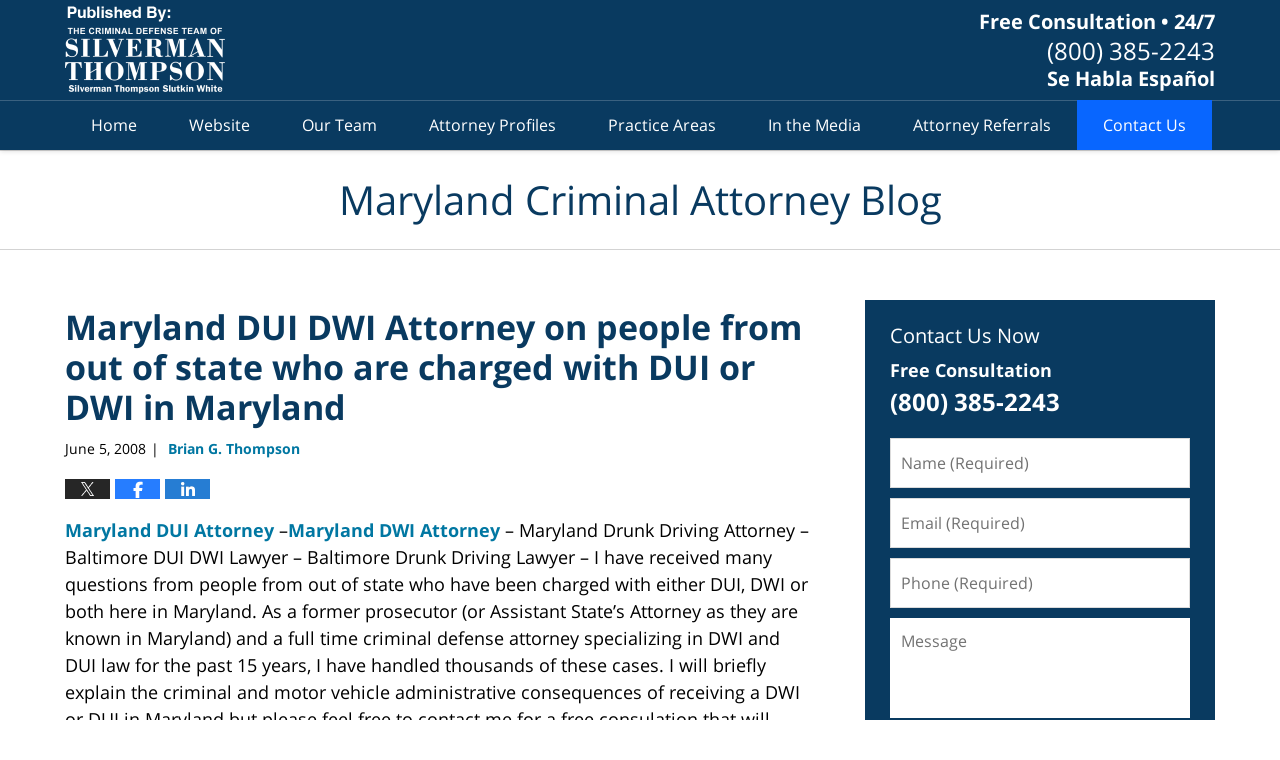

--- FILE ---
content_type: text/html; charset=UTF-8
request_url: https://www.marylandcriminalattorneyblog.com/maryland_dui_dwi_attorney_on_p/
body_size: 13664
content:
<!DOCTYPE html>
<html class="no-js displaymode-full" itemscope itemtype="http://schema.org/Blog" lang="en-US">
	<head prefix="og: http://ogp.me/ns# article: http://ogp.me/ns/article#" >
		<meta http-equiv="Content-Type" content="text/html; charset=utf-8" />
		<title>Maryland DUI DWI Attorney on people from out of state who are charged with DUI or DWI in Maryland &#8212; Maryland Criminal Attorney Blog &#8212; June 5, 2008</title>
		<meta name="viewport" content="width=device-width, initial-scale=1.0" />

		<link rel="stylesheet" type="text/css" media="all" href="/jresources/v/20251001041712/css/main.css" />


		<script type="text/javascript">
			document.documentElement.className = document.documentElement.className.replace(/\bno-js\b/,"js");
		</script>

		<meta name="referrer" content="origin" />
		<meta name="referrer" content="unsafe-url" />

		<meta name='robots' content='index, follow, max-image-preview:large, max-snippet:-1, max-video-preview:-1' />
	<style>img:is([sizes="auto" i], [sizes^="auto," i]) { contain-intrinsic-size: 3000px 1500px }</style>
	
	<!-- This site is optimized with the Yoast SEO plugin v25.5 - https://yoast.com/wordpress/plugins/seo/ -->
	<meta name="description" content="Maryland DUI Attorney -Maryland DWI Attorney - Maryland Drunk Driving Attorney - Baltimore DUI DWI Lawyer - Baltimore Drunk Driving Lawyer - I have &#8212; June 5, 2008" />
	<link rel="canonical" href="https://www.marylandcriminalattorneyblog.com/maryland_dui_dwi_attorney_on_p/" />
	<meta name="twitter:card" content="summary_large_image" />
	<meta name="twitter:title" content="Maryland DUI DWI Attorney on people from out of state who are charged with DUI or DWI in Maryland &#8212; Maryland Criminal Attorney Blog &#8212; June 5, 2008" />
	<meta name="twitter:description" content="Maryland DUI Attorney -Maryland DWI Attorney - Maryland Drunk Driving Attorney - Baltimore DUI DWI Lawyer - Baltimore Drunk Driving Lawyer - I have &#8212; June 5, 2008" />
	<meta name="twitter:label1" content="Written by" />
	<meta name="twitter:data1" content="Brian G. Thompson" />
	<meta name="twitter:label2" content="Est. reading time" />
	<meta name="twitter:data2" content="3 minutes" />
	<!-- / Yoast SEO plugin. -->


<link rel="alternate" type="application/rss+xml" title="Maryland Criminal Attorney Blog &raquo; Feed" href="https://www.marylandcriminalattorneyblog.com/feed/" />
<link rel="alternate" type="application/rss+xml" title="Maryland Criminal Attorney Blog &raquo; Comments Feed" href="https://www.marylandcriminalattorneyblog.com/comments/feed/" />
<script type="text/javascript">
/* <![CDATA[ */
window._wpemojiSettings = {"baseUrl":"https:\/\/s.w.org\/images\/core\/emoji\/16.0.1\/72x72\/","ext":".png","svgUrl":"https:\/\/s.w.org\/images\/core\/emoji\/16.0.1\/svg\/","svgExt":".svg","source":{"concatemoji":"https:\/\/www.marylandcriminalattorneyblog.com\/wp-includes\/js\/wp-emoji-release.min.js?ver=ef08febdc3dce7220473ad292b6eccdf"}};
/*! This file is auto-generated */
!function(s,n){var o,i,e;function c(e){try{var t={supportTests:e,timestamp:(new Date).valueOf()};sessionStorage.setItem(o,JSON.stringify(t))}catch(e){}}function p(e,t,n){e.clearRect(0,0,e.canvas.width,e.canvas.height),e.fillText(t,0,0);var t=new Uint32Array(e.getImageData(0,0,e.canvas.width,e.canvas.height).data),a=(e.clearRect(0,0,e.canvas.width,e.canvas.height),e.fillText(n,0,0),new Uint32Array(e.getImageData(0,0,e.canvas.width,e.canvas.height).data));return t.every(function(e,t){return e===a[t]})}function u(e,t){e.clearRect(0,0,e.canvas.width,e.canvas.height),e.fillText(t,0,0);for(var n=e.getImageData(16,16,1,1),a=0;a<n.data.length;a++)if(0!==n.data[a])return!1;return!0}function f(e,t,n,a){switch(t){case"flag":return n(e,"\ud83c\udff3\ufe0f\u200d\u26a7\ufe0f","\ud83c\udff3\ufe0f\u200b\u26a7\ufe0f")?!1:!n(e,"\ud83c\udde8\ud83c\uddf6","\ud83c\udde8\u200b\ud83c\uddf6")&&!n(e,"\ud83c\udff4\udb40\udc67\udb40\udc62\udb40\udc65\udb40\udc6e\udb40\udc67\udb40\udc7f","\ud83c\udff4\u200b\udb40\udc67\u200b\udb40\udc62\u200b\udb40\udc65\u200b\udb40\udc6e\u200b\udb40\udc67\u200b\udb40\udc7f");case"emoji":return!a(e,"\ud83e\udedf")}return!1}function g(e,t,n,a){var r="undefined"!=typeof WorkerGlobalScope&&self instanceof WorkerGlobalScope?new OffscreenCanvas(300,150):s.createElement("canvas"),o=r.getContext("2d",{willReadFrequently:!0}),i=(o.textBaseline="top",o.font="600 32px Arial",{});return e.forEach(function(e){i[e]=t(o,e,n,a)}),i}function t(e){var t=s.createElement("script");t.src=e,t.defer=!0,s.head.appendChild(t)}"undefined"!=typeof Promise&&(o="wpEmojiSettingsSupports",i=["flag","emoji"],n.supports={everything:!0,everythingExceptFlag:!0},e=new Promise(function(e){s.addEventListener("DOMContentLoaded",e,{once:!0})}),new Promise(function(t){var n=function(){try{var e=JSON.parse(sessionStorage.getItem(o));if("object"==typeof e&&"number"==typeof e.timestamp&&(new Date).valueOf()<e.timestamp+604800&&"object"==typeof e.supportTests)return e.supportTests}catch(e){}return null}();if(!n){if("undefined"!=typeof Worker&&"undefined"!=typeof OffscreenCanvas&&"undefined"!=typeof URL&&URL.createObjectURL&&"undefined"!=typeof Blob)try{var e="postMessage("+g.toString()+"("+[JSON.stringify(i),f.toString(),p.toString(),u.toString()].join(",")+"));",a=new Blob([e],{type:"text/javascript"}),r=new Worker(URL.createObjectURL(a),{name:"wpTestEmojiSupports"});return void(r.onmessage=function(e){c(n=e.data),r.terminate(),t(n)})}catch(e){}c(n=g(i,f,p,u))}t(n)}).then(function(e){for(var t in e)n.supports[t]=e[t],n.supports.everything=n.supports.everything&&n.supports[t],"flag"!==t&&(n.supports.everythingExceptFlag=n.supports.everythingExceptFlag&&n.supports[t]);n.supports.everythingExceptFlag=n.supports.everythingExceptFlag&&!n.supports.flag,n.DOMReady=!1,n.readyCallback=function(){n.DOMReady=!0}}).then(function(){return e}).then(function(){var e;n.supports.everything||(n.readyCallback(),(e=n.source||{}).concatemoji?t(e.concatemoji):e.wpemoji&&e.twemoji&&(t(e.twemoji),t(e.wpemoji)))}))}((window,document),window._wpemojiSettings);
/* ]]> */
</script>
<style id='wp-emoji-styles-inline-css' type='text/css'>

	img.wp-smiley, img.emoji {
		display: inline !important;
		border: none !important;
		box-shadow: none !important;
		height: 1em !important;
		width: 1em !important;
		margin: 0 0.07em !important;
		vertical-align: -0.1em !important;
		background: none !important;
		padding: 0 !important;
	}
</style>
<link rel='stylesheet' id='wp-block-library-css' href='https://www.marylandcriminalattorneyblog.com/wp-includes/css/dist/block-library/style.min.css?ver=ef08febdc3dce7220473ad292b6eccdf' type='text/css' media='all' />
<style id='classic-theme-styles-inline-css' type='text/css'>
/*! This file is auto-generated */
.wp-block-button__link{color:#fff;background-color:#32373c;border-radius:9999px;box-shadow:none;text-decoration:none;padding:calc(.667em + 2px) calc(1.333em + 2px);font-size:1.125em}.wp-block-file__button{background:#32373c;color:#fff;text-decoration:none}
</style>
<style id='co-authors-plus-coauthors-style-inline-css' type='text/css'>
.wp-block-co-authors-plus-coauthors.is-layout-flow [class*=wp-block-co-authors-plus]{display:inline}

</style>
<style id='co-authors-plus-avatar-style-inline-css' type='text/css'>
.wp-block-co-authors-plus-avatar :where(img){height:auto;max-width:100%;vertical-align:bottom}.wp-block-co-authors-plus-coauthors.is-layout-flow .wp-block-co-authors-plus-avatar :where(img){vertical-align:middle}.wp-block-co-authors-plus-avatar:is(.alignleft,.alignright){display:table}.wp-block-co-authors-plus-avatar.aligncenter{display:table;margin-inline:auto}

</style>
<style id='co-authors-plus-image-style-inline-css' type='text/css'>
.wp-block-co-authors-plus-image{margin-bottom:0}.wp-block-co-authors-plus-image :where(img){height:auto;max-width:100%;vertical-align:bottom}.wp-block-co-authors-plus-coauthors.is-layout-flow .wp-block-co-authors-plus-image :where(img){vertical-align:middle}.wp-block-co-authors-plus-image:is(.alignfull,.alignwide) :where(img){width:100%}.wp-block-co-authors-plus-image:is(.alignleft,.alignright){display:table}.wp-block-co-authors-plus-image.aligncenter{display:table;margin-inline:auto}

</style>
<style id='global-styles-inline-css' type='text/css'>
:root{--wp--preset--aspect-ratio--square: 1;--wp--preset--aspect-ratio--4-3: 4/3;--wp--preset--aspect-ratio--3-4: 3/4;--wp--preset--aspect-ratio--3-2: 3/2;--wp--preset--aspect-ratio--2-3: 2/3;--wp--preset--aspect-ratio--16-9: 16/9;--wp--preset--aspect-ratio--9-16: 9/16;--wp--preset--color--black: #000000;--wp--preset--color--cyan-bluish-gray: #abb8c3;--wp--preset--color--white: #ffffff;--wp--preset--color--pale-pink: #f78da7;--wp--preset--color--vivid-red: #cf2e2e;--wp--preset--color--luminous-vivid-orange: #ff6900;--wp--preset--color--luminous-vivid-amber: #fcb900;--wp--preset--color--light-green-cyan: #7bdcb5;--wp--preset--color--vivid-green-cyan: #00d084;--wp--preset--color--pale-cyan-blue: #8ed1fc;--wp--preset--color--vivid-cyan-blue: #0693e3;--wp--preset--color--vivid-purple: #9b51e0;--wp--preset--gradient--vivid-cyan-blue-to-vivid-purple: linear-gradient(135deg,rgba(6,147,227,1) 0%,rgb(155,81,224) 100%);--wp--preset--gradient--light-green-cyan-to-vivid-green-cyan: linear-gradient(135deg,rgb(122,220,180) 0%,rgb(0,208,130) 100%);--wp--preset--gradient--luminous-vivid-amber-to-luminous-vivid-orange: linear-gradient(135deg,rgba(252,185,0,1) 0%,rgba(255,105,0,1) 100%);--wp--preset--gradient--luminous-vivid-orange-to-vivid-red: linear-gradient(135deg,rgba(255,105,0,1) 0%,rgb(207,46,46) 100%);--wp--preset--gradient--very-light-gray-to-cyan-bluish-gray: linear-gradient(135deg,rgb(238,238,238) 0%,rgb(169,184,195) 100%);--wp--preset--gradient--cool-to-warm-spectrum: linear-gradient(135deg,rgb(74,234,220) 0%,rgb(151,120,209) 20%,rgb(207,42,186) 40%,rgb(238,44,130) 60%,rgb(251,105,98) 80%,rgb(254,248,76) 100%);--wp--preset--gradient--blush-light-purple: linear-gradient(135deg,rgb(255,206,236) 0%,rgb(152,150,240) 100%);--wp--preset--gradient--blush-bordeaux: linear-gradient(135deg,rgb(254,205,165) 0%,rgb(254,45,45) 50%,rgb(107,0,62) 100%);--wp--preset--gradient--luminous-dusk: linear-gradient(135deg,rgb(255,203,112) 0%,rgb(199,81,192) 50%,rgb(65,88,208) 100%);--wp--preset--gradient--pale-ocean: linear-gradient(135deg,rgb(255,245,203) 0%,rgb(182,227,212) 50%,rgb(51,167,181) 100%);--wp--preset--gradient--electric-grass: linear-gradient(135deg,rgb(202,248,128) 0%,rgb(113,206,126) 100%);--wp--preset--gradient--midnight: linear-gradient(135deg,rgb(2,3,129) 0%,rgb(40,116,252) 100%);--wp--preset--font-size--small: 13px;--wp--preset--font-size--medium: 20px;--wp--preset--font-size--large: 36px;--wp--preset--font-size--x-large: 42px;--wp--preset--spacing--20: 0.44rem;--wp--preset--spacing--30: 0.67rem;--wp--preset--spacing--40: 1rem;--wp--preset--spacing--50: 1.5rem;--wp--preset--spacing--60: 2.25rem;--wp--preset--spacing--70: 3.38rem;--wp--preset--spacing--80: 5.06rem;--wp--preset--shadow--natural: 6px 6px 9px rgba(0, 0, 0, 0.2);--wp--preset--shadow--deep: 12px 12px 50px rgba(0, 0, 0, 0.4);--wp--preset--shadow--sharp: 6px 6px 0px rgba(0, 0, 0, 0.2);--wp--preset--shadow--outlined: 6px 6px 0px -3px rgba(255, 255, 255, 1), 6px 6px rgba(0, 0, 0, 1);--wp--preset--shadow--crisp: 6px 6px 0px rgba(0, 0, 0, 1);}:where(.is-layout-flex){gap: 0.5em;}:where(.is-layout-grid){gap: 0.5em;}body .is-layout-flex{display: flex;}.is-layout-flex{flex-wrap: wrap;align-items: center;}.is-layout-flex > :is(*, div){margin: 0;}body .is-layout-grid{display: grid;}.is-layout-grid > :is(*, div){margin: 0;}:where(.wp-block-columns.is-layout-flex){gap: 2em;}:where(.wp-block-columns.is-layout-grid){gap: 2em;}:where(.wp-block-post-template.is-layout-flex){gap: 1.25em;}:where(.wp-block-post-template.is-layout-grid){gap: 1.25em;}.has-black-color{color: var(--wp--preset--color--black) !important;}.has-cyan-bluish-gray-color{color: var(--wp--preset--color--cyan-bluish-gray) !important;}.has-white-color{color: var(--wp--preset--color--white) !important;}.has-pale-pink-color{color: var(--wp--preset--color--pale-pink) !important;}.has-vivid-red-color{color: var(--wp--preset--color--vivid-red) !important;}.has-luminous-vivid-orange-color{color: var(--wp--preset--color--luminous-vivid-orange) !important;}.has-luminous-vivid-amber-color{color: var(--wp--preset--color--luminous-vivid-amber) !important;}.has-light-green-cyan-color{color: var(--wp--preset--color--light-green-cyan) !important;}.has-vivid-green-cyan-color{color: var(--wp--preset--color--vivid-green-cyan) !important;}.has-pale-cyan-blue-color{color: var(--wp--preset--color--pale-cyan-blue) !important;}.has-vivid-cyan-blue-color{color: var(--wp--preset--color--vivid-cyan-blue) !important;}.has-vivid-purple-color{color: var(--wp--preset--color--vivid-purple) !important;}.has-black-background-color{background-color: var(--wp--preset--color--black) !important;}.has-cyan-bluish-gray-background-color{background-color: var(--wp--preset--color--cyan-bluish-gray) !important;}.has-white-background-color{background-color: var(--wp--preset--color--white) !important;}.has-pale-pink-background-color{background-color: var(--wp--preset--color--pale-pink) !important;}.has-vivid-red-background-color{background-color: var(--wp--preset--color--vivid-red) !important;}.has-luminous-vivid-orange-background-color{background-color: var(--wp--preset--color--luminous-vivid-orange) !important;}.has-luminous-vivid-amber-background-color{background-color: var(--wp--preset--color--luminous-vivid-amber) !important;}.has-light-green-cyan-background-color{background-color: var(--wp--preset--color--light-green-cyan) !important;}.has-vivid-green-cyan-background-color{background-color: var(--wp--preset--color--vivid-green-cyan) !important;}.has-pale-cyan-blue-background-color{background-color: var(--wp--preset--color--pale-cyan-blue) !important;}.has-vivid-cyan-blue-background-color{background-color: var(--wp--preset--color--vivid-cyan-blue) !important;}.has-vivid-purple-background-color{background-color: var(--wp--preset--color--vivid-purple) !important;}.has-black-border-color{border-color: var(--wp--preset--color--black) !important;}.has-cyan-bluish-gray-border-color{border-color: var(--wp--preset--color--cyan-bluish-gray) !important;}.has-white-border-color{border-color: var(--wp--preset--color--white) !important;}.has-pale-pink-border-color{border-color: var(--wp--preset--color--pale-pink) !important;}.has-vivid-red-border-color{border-color: var(--wp--preset--color--vivid-red) !important;}.has-luminous-vivid-orange-border-color{border-color: var(--wp--preset--color--luminous-vivid-orange) !important;}.has-luminous-vivid-amber-border-color{border-color: var(--wp--preset--color--luminous-vivid-amber) !important;}.has-light-green-cyan-border-color{border-color: var(--wp--preset--color--light-green-cyan) !important;}.has-vivid-green-cyan-border-color{border-color: var(--wp--preset--color--vivid-green-cyan) !important;}.has-pale-cyan-blue-border-color{border-color: var(--wp--preset--color--pale-cyan-blue) !important;}.has-vivid-cyan-blue-border-color{border-color: var(--wp--preset--color--vivid-cyan-blue) !important;}.has-vivid-purple-border-color{border-color: var(--wp--preset--color--vivid-purple) !important;}.has-vivid-cyan-blue-to-vivid-purple-gradient-background{background: var(--wp--preset--gradient--vivid-cyan-blue-to-vivid-purple) !important;}.has-light-green-cyan-to-vivid-green-cyan-gradient-background{background: var(--wp--preset--gradient--light-green-cyan-to-vivid-green-cyan) !important;}.has-luminous-vivid-amber-to-luminous-vivid-orange-gradient-background{background: var(--wp--preset--gradient--luminous-vivid-amber-to-luminous-vivid-orange) !important;}.has-luminous-vivid-orange-to-vivid-red-gradient-background{background: var(--wp--preset--gradient--luminous-vivid-orange-to-vivid-red) !important;}.has-very-light-gray-to-cyan-bluish-gray-gradient-background{background: var(--wp--preset--gradient--very-light-gray-to-cyan-bluish-gray) !important;}.has-cool-to-warm-spectrum-gradient-background{background: var(--wp--preset--gradient--cool-to-warm-spectrum) !important;}.has-blush-light-purple-gradient-background{background: var(--wp--preset--gradient--blush-light-purple) !important;}.has-blush-bordeaux-gradient-background{background: var(--wp--preset--gradient--blush-bordeaux) !important;}.has-luminous-dusk-gradient-background{background: var(--wp--preset--gradient--luminous-dusk) !important;}.has-pale-ocean-gradient-background{background: var(--wp--preset--gradient--pale-ocean) !important;}.has-electric-grass-gradient-background{background: var(--wp--preset--gradient--electric-grass) !important;}.has-midnight-gradient-background{background: var(--wp--preset--gradient--midnight) !important;}.has-small-font-size{font-size: var(--wp--preset--font-size--small) !important;}.has-medium-font-size{font-size: var(--wp--preset--font-size--medium) !important;}.has-large-font-size{font-size: var(--wp--preset--font-size--large) !important;}.has-x-large-font-size{font-size: var(--wp--preset--font-size--x-large) !important;}
:where(.wp-block-post-template.is-layout-flex){gap: 1.25em;}:where(.wp-block-post-template.is-layout-grid){gap: 1.25em;}
:where(.wp-block-columns.is-layout-flex){gap: 2em;}:where(.wp-block-columns.is-layout-grid){gap: 2em;}
:root :where(.wp-block-pullquote){font-size: 1.5em;line-height: 1.6;}
</style>
<script type="text/javascript" src="https://www.marylandcriminalattorneyblog.com/wp-includes/js/jquery/jquery.min.js?ver=3.7.1" id="jquery-core-js"></script>
<script type="text/javascript" src="https://www.marylandcriminalattorneyblog.com/wp-includes/js/jquery/jquery-migrate.min.js?ver=3.4.1" id="jquery-migrate-js"></script>
<link rel="https://api.w.org/" href="https://www.marylandcriminalattorneyblog.com/wp-json/" /><link rel="alternate" title="JSON" type="application/json" href="https://www.marylandcriminalattorneyblog.com/wp-json/wp/v2/posts/23" /><link rel="EditURI" type="application/rsd+xml" title="RSD" href="https://www.marylandcriminalattorneyblog.com/xmlrpc.php?rsd" />

<link rel='shortlink' href='https://wp.me/p81e61-n' />
<link rel="alternate" title="oEmbed (JSON)" type="application/json+oembed" href="https://www.marylandcriminalattorneyblog.com/wp-json/oembed/1.0/embed?url=https%3A%2F%2Fwww.marylandcriminalattorneyblog.com%2Fmaryland_dui_dwi_attorney_on_p%2F" />
<link rel="alternate" title="oEmbed (XML)" type="text/xml+oembed" href="https://www.marylandcriminalattorneyblog.com/wp-json/oembed/1.0/embed?url=https%3A%2F%2Fwww.marylandcriminalattorneyblog.com%2Fmaryland_dui_dwi_attorney_on_p%2F&#038;format=xml" />

		<!-- Willow Authorship Tags -->
<link href="https://criminal.silvermanthompson.com/" rel="publisher" />
<link href="https://www.silvermanthompson.com/brian-g-thompson.html" rel="author" />

<!-- End Willow Authorship Tags -->		<!-- Willow Opengraph and Twitter Cards -->
<meta property="article:published_time" content="2008-06-05T11:13:54-04:00" />
<meta property="article:modified_time" content="2024-06-11T14:50:46-04:00" />
<meta property="article:section" content="Out of State Offenders" />
<meta property="article:author" content="https://www.marylandcriminalattorneyblog.com/author/mdattorney-8/" />
<meta property="og:url" content="https://www.marylandcriminalattorneyblog.com/maryland_dui_dwi_attorney_on_p/" />
<meta property="og:title" content="Maryland DUI DWI Attorney on people from out of state who are charged with DUI or DWI in Maryland" />
<meta property="og:description" content="Maryland DUI Attorney -Maryland DWI Attorney - Maryland Drunk Driving Attorney - Baltimore DUI DWI Lawyer - Baltimore Drunk Driving Lawyer - I have received many questions from people from out of ..." />
<meta property="og:type" content="article" />
<meta property="og:image" content="https://www.marylandcriminalattorneyblog.com/wp-content/uploads/sites/295/2020/06/social-image-logo-og.png" />
<meta property="og:image:width" content="1200" />
<meta property="og:image:height" content="1200" />
<meta property="og:image:url" content="https://www.marylandcriminalattorneyblog.com/wp-content/uploads/sites/295/2020/06/social-image-logo-og.png" />
<meta property="og:image:secure_url" content="https://www.marylandcriminalattorneyblog.com/wp-content/uploads/sites/295/2020/06/social-image-logo-og.png" />
<meta property="og:site_name" content="Maryland Criminal Attorney Blog" />

<!-- End Willow Opengraph and Twitter Cards -->

				<link rel="shortcut icon" type="image/x-icon" href="/jresources/v/20251001041712/icons/favicon.ico"  />
<!-- Google Analytics Metadata -->
<script> window.jmetadata = window.jmetadata || { site: { id: '295', installation: 'blawgcloud', name: 'marylandcriminalattorneyblog-com',  willow: '1', domain: 'marylandcriminalattorneyblog.com', key: 'Li0tLSAuLi0gLi4uIC0gLi4gLi1tYXJ5bGFuZGNyaW1pbmFsYXR0b3JuZXlibG9nLmNvbQ==', consent: 1 }, analytics: { ga4: [ { measurementId: 'G-6GMKLGDBWV' } ],"crossDomains":"criminal.silvermanthompson.com, mdmalpracticeattorney.com, silvermanthompson.com, center.mdmalpracticeattorney.com, marylandaccidentattorneyblog.com, marylandbusinesslitigationlawyerblog.com, marylandcriminalattorneyblog.com, marylanddivorcelawyerblog.com, marylandmedicalmalpracticelawyerblog.com","googleAds":{"conversionId":"1038813216","conversionLabel":{"calls":"ShLZCNa6rtsCEKCQrO8D", "forms":"8T4gCKnJhtsCEKCQrO8D"} } } } </script>
<!-- End of Google Analytics Metadata -->

<!-- Google Tag Manager -->
<script>(function(w,d,s,l,i){w[l]=w[l]||[];w[l].push({'gtm.start': new Date().getTime(),event:'gtm.js'});var f=d.getElementsByTagName(s)[0], j=d.createElement(s),dl=l!='dataLayer'?'&l='+l:'';j.async=true;j.src= 'https://www.googletagmanager.com/gtm.js?id='+i+dl;f.parentNode.insertBefore(j,f); })(window,document,'script','dataLayer','GTM-PHFNLNH');</script>
<!-- End Google Tag Manager -->

<link rel="next" href="https://www.marylandcriminalattorneyblog.com/maryland_criminal_attorney_on_extradition/" />
<link rel="prev" href="https://www.marylandcriminalattorneyblog.com/maryland_criminal_lawyer_on_accessory_law/" />

	<script async defer src="https://justatic.com/e/widgets/js/justia.js"></script>

	</head>
	<body class="willow willow-responsive wp-singular post-template-default single single-post postid-23 single-format-standard wp-theme-Willow-Responsive">
	        
                        <div id="top-numbers-v3" class="top-numbers-v3 tnv3-sticky">
                <ul>
                    <li>Free Consultation: <strong>(800) 385-2243</strong>
                        <div class="tnv3-btn-wrapper">
                            <a data-gtm-location="Sticky Header" data-gtm-value="+1-800-385-2243" data-gtm-action="Contact" data-gtm-category="Phones" data-gtm-device="Mobile" data-gtm-event="phone_contact" data-gtm-label="Call" data-gtm-target="Button" data-gtm-type="click" data-gtm-conversion="1" href="tel:+1-800-385-2243" class="tnv3-button" data-wrapper="" data-directive="j-event" data-trigger="click" data-category="Conversions" data-action="Tapped To Call" data-label="Header Tap To Call" rel="nofollow">Tap Here to Call Us</a>
                        </div>
                    </li>
                </ul>
            </div>
        

<div id="fb-root"></div>

		<div class="container">
			<div class="cwrap">

			<!-- HEADER -->
			<header id="header" role="banner">
							<div id="head" class="header-tag-group">

					<div id="logo">
						<a href="https://criminal.silvermanthompson.com/">							<img src="/jresources/v/20251001041712/images/logo.png" id="mainlogo" alt="Silverman Thompson" />
							Maryland Criminal Attorney Blog</a>
					</div>
					        
                    <div id="tagline">
            <a href="https://criminal.silvermanthompson.com/contact-us/">
                	<span class="cta-text-line1">Free Consultation • 24/7</span>
					<span class="cta-text-line2">(800) 385-2243</span>
					<span class="cta-text-line3">Se Habla Español</span>
            </a>
            
        </div>
        				</div><!--/#head-->
				<nav id="main-nav" role="navigation">
					<span class="visuallyhidden">Navigation</span>
					<div id="topnav" class="topnav nav-custom"><ul id="tnav-toplevel" class="menu"><li id="menu-item-6" class="priority_1 menu-item menu-item-type-custom menu-item-object-custom menu-item-home menu-item-6"><a href="https://www.marylandcriminalattorneyblog.com/">Home</a></li>
<li id="menu-item-7" class="priority_2 menu-item menu-item-type-custom menu-item-object-custom menu-item-7"><a href="https://criminal.silvermanthompson.com/">Website</a></li>
<li id="menu-item-577" class="priority_6 menu-item menu-item-type-custom menu-item-object-custom menu-item-577"><a href="https://criminal.silvermanthompson.com/our-team.html">Our Team</a></li>
<li id="menu-item-17" class="priority_4 menu-item menu-item-type-custom menu-item-object-custom menu-item-17"><a href="https://criminal.silvermanthompson.com/attorney-profiles.html">Attorney Profiles</a></li>
<li id="menu-item-8" class="menu-item menu-item-type-custom menu-item-object-custom menu-item-8"><a href="https://criminal.silvermanthompson.com/practice-areas.html" title="priority_3">Practice Areas</a></li>
<li id="menu-item-578" class="priority_7 menu-item menu-item-type-custom menu-item-object-custom menu-item-578"><a href="https://criminal.silvermanthompson.com/in-the-media.html">In the Media</a></li>
<li id="menu-item-579" class="priority_5 menu-item menu-item-type-custom menu-item-object-custom menu-item-579"><a href="https://criminal.silvermanthompson.com/attorney-referrals.html">Attorney Referrals</a></li>
<li id="menu-item-9" class="priority_1 contactus menu-item menu-item-type-custom menu-item-object-custom menu-item-9"><a href="https://criminal.silvermanthompson.com/contact-us.html">Contact Us</a></li>
</ul></div>				</nav>
							</header>

			            

            <!-- MAIN -->
            <div id="main">
	            <div class="custom_html_content_top"><div class="imgwrap"> <div id="img3"> <div class="blogname-wrapper"> <a href="/" class="main-blogname"> <strong class="inner-blogname">Maryland Criminal Attorney Blog</strong> </a> </div> </div> </div></div>                <div class="mwrap">
                	
                	
	                <section class="content">
	                		                	<div class="bodytext">
		                	

<article id="post-23" class="entry post-23 post type-post status-publish format-standard hentry category-out-of-state-offenders" itemprop="blogPost" itemtype="http://schema.org/BlogPosting" itemscope>
	<link itemprop="mainEntityOfPage" href="https://www.marylandcriminalattorneyblog.com/maryland_dui_dwi_attorney_on_p/" />
	<div class="inner-wrapper">
		<header>

			
			
						<div id="default-featured-image-23-post-id-23" itemprop="image" itemtype="http://schema.org/ImageObject" itemscope>
	<link itemprop="url" href="https://www.marylandcriminalattorneyblog.com/wp-content/uploads/sites/295/2020/06/social-image-logo-og.png" />
	<meta itemprop="width" content="1200" />
	<meta itemprop="height" content="1200" />
	<meta itemprop="representativeOfPage" content="http://schema.org/False" />
</div>
			
			
			
            <h1 class="entry-title" itemprop="name">Maryland DUI DWI Attorney on people from out of state who are charged with DUI or DWI in Maryland</h1>
                <meta itemprop="headline" content="Maryland DUI DWI Attorney on people from out of state who are charged with DUI or DWI in Maryland" />
			
			
			
			<div class="author-date-label"><span class="published-date"><span class="published-date-label"></span> <time datetime="2008-06-05T11:13:54-04:00" class="post-date published" itemprop="datePublished" pubdate>June 5, 2008</time></span><span class="author-date-sep"> | </span><span class="author vcard"> <span itemprop="author" itemtype="http://schema.org/Person" itemscope><a href="https://www.silvermanthompson.com/brian-g-thompson.html" class="url fn author-mdattorney-8 author-543 post-author-link" rel="author" target="_self" itemprop="url"><span itemprop="name">Brian G. Thompson</span></a><meta itemprop="sameAs" content="http://lawyers.justia.com/lawyer/brian-g-thompson-1412725" /></span></span></div>
			<div class="sharelinks sharelinks-23 sharelinks-horizontal" id="sharelinks-23">
	<a href="https://twitter.com/intent/tweet?url=https%3A%2F%2Fwp.me%2Fp81e61-n&amp;text=Maryland+DUI+DWI+Attorney+on+people+from+out+of+state+who+are+charged+with+DUI+or+DWI+in+Maryland" target="_blank"  onclick="javascript:window.open(this.href, '', 'menubar=no,toolbar=no,resizable=yes,scrollbars=yes,height=600,width=600');return false;"><img src="https://www.marylandcriminalattorneyblog.com/wp-content/themes/Willow-Responsive/images/share/twitter.gif" alt="Tweet this Post" /></a>
	<a href="https://www.facebook.com/sharer/sharer.php?u=https%3A%2F%2Fwww.marylandcriminalattorneyblog.com%2Fmaryland_dui_dwi_attorney_on_p%2F" target="_blank"  onclick="javascript:window.open(this.href, '', 'menubar=no,toolbar=no,resizable=yes,scrollbars=yes,height=600,width=600');return false;"><img src="https://www.marylandcriminalattorneyblog.com/wp-content/themes/Willow-Responsive/images/share/fb.gif" alt="Share on Facebook" /></a>
	<a href="http://www.linkedin.com/shareArticle?mini=true&amp;url=https%3A%2F%2Fwww.marylandcriminalattorneyblog.com%2Fmaryland_dui_dwi_attorney_on_p%2F&amp;title=Maryland+DUI+DWI+Attorney+on+people+from+out+of+state+who+are+charged+with+DUI+or+DWI+in+Maryland&amp;source=Maryland+Criminal+Attorney+Blog" target="_blank"  onclick="javascript:window.open(this.href, '', 'menubar=no,toolbar=no,resizable=yes,scrollbars=yes,height=600,width=600');return false;"><img src="https://www.marylandcriminalattorneyblog.com/wp-content/themes/Willow-Responsive/images/share/linkedin.gif" alt="Share on LinkedIn" /></a>
</div>					</header>
		<div class="content" itemprop="articleBody">
									<div class="entry-content">
								<p><a href="https://www.silvermanthompson.com/lawyers/brian-g-thompson/">Maryland DUI Attorney </a>&#8211;<a href="https://www.silvermanthompson.com/lawyers/brian-g-thompson/">Maryland DWI Attorney </a>&#8211; Maryland Drunk Driving Attorney &#8211; Baltimore DUI DWI Lawyer &#8211; Baltimore Drunk Driving Lawyer &#8211;   I have received many questions from people from out of state who have been charged with either DUI, DWI or both here in Maryland.  As a former prosecutor (or Assistant State&#8217;s Attorney as they are known in Maryland) and a full time criminal defense attorney specializing in DWI and DUI law for the past 15 years,  I have handled thousands of these cases.   I will briefly explain the criminal and motor vehicle administrative consequences of receiving a DWI or DUI in Maryland but please feel free to contact me for a free consulation that will include a more thorough explanation as well as a review of the specific facts and circumstances of your case.   <a href="https://www.silvermanthompson.com/lawyers/brian-g-thompson/">Brian Thompson </a><br />
<span id="more-23"></span><br />
The questions invariably concern the procedures and possible sanctions in both the DUI, DWI criminal proceeding in District Court as well as the possible sanctions that will be levied against the person&#8217;s privilege to drive.   One of the most common questions I receive is whether or not the person will have to return to Maryland or if the attorney can appear in court on the person&#8217; behalf.  In Maryland the defendant must appear in court for the trial of the DUI or DWI.  In some states a lawyer can appear on behalf of the defendant but that is not the case in Maryland.   For a first offender the possible penalties that can be imposed range from a $500 fine up to a one year prison sentence or a combination of fines and incarcertation.  A person may also be required to serve a period of supervised probation which can be transferred under some circumstances to the person&#8217;s home state.  If a person has been previously convicted of a DUI or a DWI in Maryland or any other state the penalties can be increased or enhanced as it is termed in Maryland to a maximum of a three year prison term.  Is some cases a first offender or even a subsequent offender may receive what is called probation before judgment.  In this disposition the court withholds the guilty finding and places the person on a period of probation which is usually supervised.  The primary benefit of this outcome is that the DUI or DWI will not appear on the person&#8217;s motor vehicle record and therefore does not have to be disclosed on most backround checks for employment or other purposes and cannot be used against the person by their insurance company to justify a rate increase or the denial of insurance.  Regarding sanctions by the motor vehicle administration, a person with an out of state license will be subject to a suspension of their privilege to drive in the state of Maryland if they refuse the breath test, have a reading of above .08 or more or are convicted of a DUI or DWI in criminal court.  Under most circumstances this information will also be transmitted back to the motor vehicle administration of the person&#8217;s home state where they may also be sanctioned.</p>
							</div>
					</div>
		<footer>
							<div class="author vcard"> <span itemprop="author" itemtype="http://schema.org/Person" itemscope><a href="https://www.silvermanthompson.com/brian-g-thompson.html" class="url fn author-mdattorney-8 author-543 post-author-link" rel="author" target="_self" itemprop="url"><span itemprop="name">Brian G. Thompson</span></a><meta itemprop="sameAs" content="http://lawyers.justia.com/lawyer/brian-g-thompson-1412725" /></span></div>						<div itemprop="publisher" itemtype="http://schema.org/Organization" itemscope>
				<meta itemprop="name" content="Silverman Thompson" />
				
<div itemprop="logo" itemtype="http://schema.org/ImageObject" itemscope>
	<link itemprop="url" href="https://www.marylandcriminalattorneyblog.com/wp-content/uploads/sites/295/2020/06/silverman-thompson-logo.jpg" />
	<meta itemprop="height" content="60" />
	<meta itemprop="width" content="172" />
	<meta itemprop="representativeOfPage" content="http://schema.org/True" />
</div>
			</div>

						
			<div class="published-date"><span class="published-date-label"></span> <time datetime="2008-06-05T11:13:54-04:00" class="post-date published" itemprop="datePublished" pubdate>June 5, 2008</time></div>			<div class="visuallyhidden">Updated:
				<time datetime="2024-06-11T14:50:46-04:00" class="updated" itemprop="dateModified">June 11, 2024 2:50 pm</time>
			</div>

			
			
			
			
<!-- You can start editing here. -->


			<!-- If comments are closed. -->
		<p class="nocomments">Comments are closed.</p>

	

		</footer>

	</div>
</article>
	<div class="navigation">
		<nav id="post-pagination-bottom" class="pagination post-pagination" role="navigation">
		<span class="nav-prev"><a rel="prev" href="https://www.marylandcriminalattorneyblog.com/maryland_criminal_lawyer_on_accessory_law/" title="Maryland Criminal Lawyer on Accessory Law"><span class="arrow-left">&laquo;</span> Previous</a></span> <span class="nav-sep">|</span> <span class="nav-home"><a rel="home" href="https://www.marylandcriminalattorneyblog.com/">Home</a></span> <span class="nav-sep">|</span> <span class="nav-next"><a rel="next" href="https://www.marylandcriminalattorneyblog.com/maryland_criminal_attorney_on_extradition/" title="Maryland Criminal Attorney on Extradition">Next <span class="arrow-right">&raquo;</span></a></span>				</nav>
	</div>
								</div>

																<aside class="sidebar primary-sidebar sc-2 secondary-content" id="sc-2">
			</aside>

							
						</section>

						<aside class="sidebar secondary-sidebar sc-1 secondary-content" id="sc-1">
	    <div id="justia_contact_form-2" class="widget sidebar-widget primary-sidebar-widget justia_contact_form">
    <strong class="widget-title sidebar-widget-title primary-sidebar-widget-title">Contact Us Now</strong><div class="content widget-content sidebar-widget-content primary-sidebar-widget-content">
    <div class="formdesc"><span><strong>Free Consultation</strong></span> <strong>(800) 385-2243</strong></div>
    <div id="contactform">
            <form data-gtm-label="Consultation Form" data-gtm-action="Submission" data-gtm-category="Forms" data-gtm-type="submission" data-gtm-conversion="1" id="genericcontactform" name="genericcontactform" action="/jshared/blog-contactus/" class="widget_form" data-validate="parsley">
            <div data-directive="j-recaptcha" data-recaptcha-key="6LdI2bwUAAAAABeLLiH06yFGfiSjeykkOGFm0VAz" data-version="2" data-set-lang="en"></div>
            <div id="errmsg"></div>
            <input type="hidden" name="wpid" value="2" />
            <input type="hidden" name="5_From_Page" value="Maryland Criminal Attorney Blog" />
            <input type="hidden" name="firm_name" value="Silverman Thompson" />
            <input type="hidden" name="blog_name" value="Maryland Criminal Attorney Blog" />
            <input type="hidden" name="site_id" value="" />
            <input type="hidden" name="prefix" value="295" />
            <input type="hidden" name="source" value="blawgcloud" />
            <input type="hidden" name="source_off" value="" />
            <input type="hidden" name="return_url" value="https://www.marylandcriminalattorneyblog.com/thank-you/" />
            <input type="hidden" name="current_url" value="https://www.marylandcriminalattorneyblog.com/maryland_dui_dwi_attorney_on_p/" />
            <input type="hidden" name="big_or_small" value="big" />
            <input type="hidden" name="is_blog" value="yes" />
            <span class="fld name_required"><label for="Name_Required">Name (Required)</label><input type="text" name="10_Name_Required" id="Name_Required" value=""  placeholder="Name (Required)"   class="required"  required/></span><span class="fld email_required"><label for="Email_Required">Email (Required)</label><input type="email" name="20_Email_Required" id="Email_Required" value=""  placeholder="Email (Required)"   class="required"  required/></span><span class="fld phone_required"><label for="Phone_Required">Phone (Required)</label><input type="tel" name="30_Phone_Required" id="Phone_Required" value=""  placeholder="Phone (Required)"  pattern="[\+\(\)\d -]+" title="Please enter a valid phone number."  class="required"  required/></span><span class="fld message"><label for="Message">Message</label><textarea name="40_Message" id="Message"  placeholder="Message"  ></textarea></span><input type="hidden" name="template" value="legacy-txt"/>
            
            
            
            
            <input type="hidden" name="required_fields" value="10_Name_Required,20_Email_Required,30_Phone_Required" />
            <input type="hidden" name="form_location" value="Consultation Form">
            <span class="submit">
                <button type="submit" name="submitbtn">Contact Us Now</button>
            </span>
        </form>
    </div>
    <div style="display:none !important;" class="normal" id="jwpform-validation"></div>
    </div></div><div id="jwpw_connect-2" class="widget sidebar-widget primary-sidebar-widget jwpw_connect">
    <strong class="widget-title sidebar-widget-title primary-sidebar-widget-title"></strong><div class="content widget-content sidebar-widget-content primary-sidebar-widget-content">
    
        <p class="connect-icons">
            <a href="https://www.facebook.com/SilvermanThompson" target="_blank" title="Facebook"><img src="https://lawyers.justia.com/s/facebook-flat-64.png" alt="Facebook Icon" border="0" /></a><a href="https://twitter.com/stswmarylandlaw" target="_blank" title="Twitter"><img src="https://lawyers.justia.com/s/twitter-flat-64.png" alt="Twitter Icon" border="0" /></a><a href="https://www.linkedin.com/company/silverman-thompson-slutkin-and-white" target="_blank" title="LinkedIn"><img src="https://lawyers.justia.com/s/linkedin-flat-64.png" alt="LinkedIn Icon" border="0" /></a><a href="https://lawyers.justia.com/firm/silverman-thompson-slutkin-white-llc-13880" target="_blank" title="Justia"><img src="https://lawyers.justia.com/s/justia-flat-64.png" alt="Justia Icon" border="0" /></a><a href="http://rss.justia.com/MarylandCriminalAttorneyBlogCom" target="_blank" title="Feed"><img src="https://lawyers.justia.com/s/rss-flat-64.png" alt="Feed Icon" border="0" /></a>
        </p>
        <script type="application/ld+json">
{ "@context": "http://schema.org",
  "@type": "http://schema.org/LegalService",
  "name": "Silverman Thompson",
  "image": "https://www.marylandcriminalattorneyblog.com/wp-content/uploads/sites/295/2020/06/silverman-thompson-logo.jpg",
  "sameAs": ["https://www.facebook.com/SilvermanThompson","https://twitter.com/stswmarylandlaw","https://www.linkedin.com/company/silverman-thompson-slutkin-and-white","https://lawyers.justia.com/firm/silverman-thompson-slutkin-white-llc-13880","http://rss.justia.com/MarylandCriminalAttorneyBlogCom"],
  "address": {
    "@type": "PostalAddress",
    "addressCountry": "US"
  }
}
</script>
        
</div></div>
<div id="j_categories-2" class="widget sidebar-widget primary-sidebar-widget j_categories"><strong class="widget-title sidebar-widget-title primary-sidebar-widget-title">Topics</strong><div class="content widget-content sidebar-widget-content primary-sidebar-widget-content"><ul>
    <li class="cat-item cat-item-0"><a href="https://www.marylandcriminalattorneyblog.com/category/controlled-dangerous-substances-cds/">Controlled Dangerous Substances (CDS) <span>(33)</span></a></li>
    <li class="cat-item cat-item-1"><a href="https://www.marylandcriminalattorneyblog.com/category/federal-criminal-defense/">Federal Criminal Defense <span>(18)</span></a></li>
    <li class="cat-item cat-item-2"><a href="https://www.marylandcriminalattorneyblog.com/category/handgun-offenses/">Handgun Offenses <span>(16)</span></a></li>
    <li class="cat-item cat-item-3"><a href="https://www.marylandcriminalattorneyblog.com/category/driving-while-impaired/">Driving While Impaired <span>(12)</span></a></li>
    <li class="cat-item cat-item-4"><a href="https://www.marylandcriminalattorneyblog.com/category/assault/">Assault <span>(12)</span></a></li>
    <li class="cat-item cat-item-5"><a href="https://www.marylandcriminalattorneyblog.com/category/murder/">Murder <span>(12)</span></a></li>
    <li class="cat-item cat-item-6"><a href="https://www.marylandcriminalattorneyblog.com/category/child-pornography/">Child Pornography <span>(12)</span></a></li>
    <li class="cat-item cat-item-7"><a href="https://www.marylandcriminalattorneyblog.com/category/domestic-violence/">Domestic Violence <span>(11)</span></a></li>
    <li class="cat-item cat-item-8"><a href="https://www.marylandcriminalattorneyblog.com/category/appeals/">Appeals <span>(10)</span></a></li>
    <li class="cat-item cat-item-9"><a href="https://www.marylandcriminalattorneyblog.com/category/sex-offenses/">Sex Offenses <span>(10)</span></a></li>
    <li class="cat-item cat-item-10"><a href="https://www.marylandcriminalattorneyblog.com/category/proof/">Proof <span>(10)</span></a></li>
    <li class="cat-item cat-item-11"><a href="https://www.marylandcriminalattorneyblog.com/category/illegal-search-and-seizure/">Illegal Search And Seizure <span>(9)</span></a></li>
    <span class="more-categories-link"><a href="/topics/">View More Topics</a></span></ul></div></div><div id="text-2" class="widget sidebar-widget primary-sidebar-widget widget_text"><strong class="widget-title sidebar-widget-title primary-sidebar-widget-title">Search</strong><div class="content widget-content sidebar-widget-content primary-sidebar-widget-content">			<div class="textwidget"><form role="search" method="get" id="searchform" class="searchform" action="https://www.marylandcriminalattorneyblog.com/"> <div> <label for="s" class="visuallyhidden">Search</label><input type="text" value="" name="s" id="s" placeholder="Enter Text"/> <button class="btn -ghost" id="searchsubmit" type="submit">Search</button> </div> </form></div>
		</div></div><div id="text-3" class="widget sidebar-widget primary-sidebar-widget widget_text"><strong class="widget-title sidebar-widget-title primary-sidebar-widget-title">Our Other Blogs</strong><div class="content widget-content sidebar-widget-content primary-sidebar-widget-content">			<div class="textwidget"><ul class="other-blogs subsectionslist">
      <li><a href="https://www.marylandbusinesslitigationlawyerblog.com/">Maryland Business Litigation Lawyer Blog</a></li>
      <li><a href="https://www.marylanddivorcelawyerblog.com/">Maryland Divorce Lawyer Blog</a></li>
      <li><a href="https://www.marylandmedicalmalpracticelawyerblog.com/">Maryland Medical Malpractice Lawyer Blog</a></li>
<li><a href="https://www.marylandaccidentattorneyblog.com/">Maryland Personal Injury, Accident, and Victim's Rights Blog</a></li>
    </ul></div>
		</div></div>
		<div id="recent-posts-2" class="widget sidebar-widget primary-sidebar-widget widget_recent_entries">
		<strong class="widget-title sidebar-widget-title primary-sidebar-widget-title">Recent Posts</strong><div class="content widget-content sidebar-widget-content primary-sidebar-widget-content">
		<ul>
											<li>
					<a href="https://www.marylandcriminalattorneyblog.com/one-year-of-supervised-probation-driving-while-intoxicated-dui/">One Year of Supervised Probation &#8211; Driving While Intoxicated (DUI)</a>
											<span class="post-date">October 16, 2025</span>
									</li>
											<li>
					<a href="https://www.marylandcriminalattorneyblog.com/nolle-prosequi-fugitive-from-pennsylvania/">Nolle Prosequi &#8211; Fugitive from Pennsylvania</a>
											<span class="post-date">October 16, 2025</span>
									</li>
											<li>
					<a href="https://www.marylandcriminalattorneyblog.com/one-year-suspend-entire-sentence-followed-by-two-years-of-unsupervised-probation-assault-second-degree-theft-100-00-to-under-1500-00/">One Year Suspend Entire Sentence Followed by Two Years of Unsupervised Probation &#8211; Assault Second Degree; Theft: $100.00 to under $1,500.00</a>
											<span class="post-date">October 16, 2025</span>
									</li>
					</ul>

		</div></div></aside>

					</div>
				</div>


							<!-- FOOTER -->
				<footer id="footer">
					<span class="visuallyhidden">Contact Information</span>
					<div class="fcontainer">

													<div id="address">
								<div id="willow_address-2" class="address_container address-block-widget willow_address">	<div itemtype="http://schema.org/LegalService" class="slocation " itemscope>
		
        <link itemprop="logo" href="https://www.marylandcriminalattorneyblog.com/wp-content/uploads/sites/295/2020/06/silverman-thompson-logo.jpg">
        <link itemprop="image" href="https://www.marylandcriminalattorneyblog.com/wp-content/uploads/sites/295/2020/06/silverman-thompson-logo.jpg">
        <link itemprop="url" href="https://www.marylandcriminalattorneyblog.com">
        <meta itemprop="name" content="Silverman Thompson">
		<strong>Downtown Baltimore Office</strong>
        <div itemprop="address" itemtype="http://schema.org/PostalAddress" itemscope>
            <div itemprop="streetAddress">400 E Pratt St Suite 900</div>
            <span itemprop="addressLocality">Baltimore</span>,
            <span itemprop="addressRegion">MD</span>
            <span itemprop="postalCode">21202</span>
        </div>
		<span class="contacts"><span>Phone: <span itemprop="telephone">(410) 385-2225</span></span><span>Fax: <span itemprop="telephone">(410) 547-2432</span></span></span>
		
		<span class="contacts"><span>Email: <span itemprop="telephone"><a href="mailto:firm@silvermanthompson.com">firm@silvermanthompson.com</a></span></span></span>
	</div>	<div itemtype="http://schema.org/LegalService" class="slocation " itemscope>
		
        <link itemprop="logo" href="https://www.marylandcriminalattorneyblog.com/wp-content/uploads/sites/295/2020/06/silverman-thompson-logo.jpg">
        <link itemprop="image" href="https://www.marylandcriminalattorneyblog.com/wp-content/uploads/sites/295/2020/06/silverman-thompson-logo.jpg">
        <link itemprop="url" href="https://www.marylandcriminalattorneyblog.com">
        <meta itemprop="name" content="Silverman Thompson">
		<strong>Baltimore County Office</strong>
        <div itemprop="address" itemtype="http://schema.org/PostalAddress" itemscope>
            <div itemprop="streetAddress">1 W Pennsylvania Ave #905</div>
            <span itemprop="addressLocality">Towson</span>,
            <span itemprop="addressRegion">MD</span>
            <span itemprop="postalCode">21204</span>
        </div>
		<span class="contacts"><span>Phone: <span itemprop="telephone">(410) 494-7100</span></span></span>
		
		<span class="contacts"><span>Email: <span itemprop="telephone"><a href="mailto:firm@silvermanthompson.com">firm@silvermanthompson.com</a></span></span></span>
	</div>	<div itemtype="http://schema.org/LegalService" class="slocation " itemscope>
		<strong>Washington D.C. Office</strong><br>
<div><span>(By Appointment Only)</span></div>
        <link itemprop="logo" href="https://www.marylandcriminalattorneyblog.com/wp-content/uploads/sites/295/2020/06/silverman-thompson-logo.jpg">
        <link itemprop="image" href="https://www.marylandcriminalattorneyblog.com/wp-content/uploads/sites/295/2020/06/silverman-thompson-logo.jpg">
        <link itemprop="url" href="https://www.marylandcriminalattorneyblog.com">
        <meta itemprop="name" content="Silverman Thompson">
		
        <div itemprop="address" itemtype="http://schema.org/PostalAddress" itemscope>
            <div itemprop="streetAddress">1775 I St NW #1150</div>
            <span itemprop="addressLocality">Washington</span>,
            <span itemprop="addressRegion">DC</span>
            <span itemprop="postalCode">20006</span>
        </div>
		<span class="contacts"><span>Phone: <span itemprop="telephone">(202) 921-2225</span></span><span>Phone: <span itemprop="telephone">(202) 539-2444</span></span></span>
		
		<span class="contacts"><span>Email: <span itemprop="telephone"><a href="mailto:firm@silvermanthompson.com">firm@silvermanthompson.com</a></span></span></span>
	</div>	<div itemtype="http://schema.org/LegalService" class="slocation " itemscope>
		<strong>New York City Office</strong><br>
<div><span>(By Appointment Only)</span></div>
        <link itemprop="logo" href="https://www.marylandcriminalattorneyblog.com/wp-content/uploads/sites/295/2020/06/silverman-thompson-logo.jpg">
        <link itemprop="image" href="https://www.marylandcriminalattorneyblog.com/wp-content/uploads/sites/295/2020/06/silverman-thompson-logo.jpg">
        <link itemprop="url" href="https://www.marylandcriminalattorneyblog.com">
        <meta itemprop="name" content="Silverman Thompson">
		
        <div itemprop="address" itemtype="http://schema.org/PostalAddress" itemscope>
            <div itemprop="streetAddress">40 Exchange Pl #1800</div>
            <span itemprop="addressLocality">New York</span>,
            <span itemprop="addressRegion">NY</span>
            <span itemprop="postalCode">10005</span>
        </div>
		<span class="contacts"><span>Toll Free: <span itemprop="telephone">(800) 385-2243</span></span></span>
		
		<span class="contacts"><span>Email: <span itemprop="telephone"><a href="mailto:firm@silvermanthompson.com">firm@silvermanthompson.com</a></span></span></span>
	</div>	<div itemtype="http://schema.org/LegalService" class="slocation " itemscope>
		<strong>Annapolis Office</strong><br>
<div><span>(By Appointment Only)</span></div>
        <link itemprop="logo" href="https://www.marylandcriminalattorneyblog.com/wp-content/uploads/sites/295/2020/06/silverman-thompson-logo.jpg">
        <link itemprop="image" href="https://www.marylandcriminalattorneyblog.com/wp-content/uploads/sites/295/2020/06/silverman-thompson-logo.jpg">
        <link itemprop="url" href="https://www.marylandcriminalattorneyblog.com">
        <meta itemprop="name" content="Silverman Thompson">
		
        <div itemprop="address" itemtype="http://schema.org/PostalAddress" itemscope>
            <div itemprop="streetAddress">191 Main St <br />#205</div>
            <span itemprop="addressLocality">Annapolis</span>,
            <span itemprop="addressRegion">MD</span>
            <span itemprop="postalCode">21401</span>
        </div>
		<span class="contacts"><span>Phone: <span itemprop="telephone">(410) 385-2225</span></span></span>
		<div itemprop="geo" itemtype="http://schema.org/GeoCoordinates" itemscope>
	<meta itemprop="latitude" content="38.9777972" />
	<meta itemprop="longitude" content="-76.4933584" />
</div>
		<span class="contacts"><span>Email: <span itemprop="telephone"><a href="mailto:firm@silvermanthompson.com">firm@silvermanthompson.com</a></span></span></span>
	</div></div>							</div>
						
						<p class="disclaimer-links"><a href="https://criminal.silvermanthompson.com/your-privacy-choices/">Your Privacy Choices</a> <a href="https://criminal.silvermanthompson.com/cookie-policy/">Cookie Policy</a> <a href="#" data-open-opt-out="">Manage Cookies</a></p><p class="sp-disclaimer amp-include block">ATTORNEY ADVERTISING</p>
						<nav id="footernav">
							<div id="footernav-wrapper" class="footernav nav-custom"><ul id="menu-footernav" class="menu"><li id="menu-item-10" class="menu-item menu-item-type-custom menu-item-object-custom menu-item-home menu-item-10"><a href="https://www.marylandcriminalattorneyblog.com/">Home</a></li>
<li id="menu-item-12" class="menu-item menu-item-type-custom menu-item-object-custom menu-item-12"><a href="https://criminal.silvermanthompson.com/">Website</a></li>
<li id="menu-item-11" class="menu-item menu-item-type-custom menu-item-object-custom menu-item-11"><a href="https://criminal.silvermanthompson.com/disclaimer.html">Disclaimer</a></li>
<li id="menu-item-565" class="menu-item menu-item-type-custom menu-item-object-custom menu-item-565"><a href="https://criminal.silvermanthompson.com/privacy-policy.html">Privacy Policy</a></li>
<li id="menu-item-14" class="menu-item menu-item-type-custom menu-item-object-custom menu-item-14"><a href="https://criminal.silvermanthompson.com/sitemap.html">Website Map</a></li>
<li id="menu-item-13" class="menu-item menu-item-type-custom menu-item-object-custom menu-item-13"><a href="https://criminal.silvermanthompson.com/contact-us.html">Contact Us</a></li>
<li id="menu-item-15" class="menu-item menu-item-type-post_type menu-item-object-page menu-item-15"><a href="https://www.marylandcriminalattorneyblog.com/archives/">Blog Posts</a></li>
</ul></div>						</nav>
												<div class="copyright" title="Copyright &copy; 2026 Silverman Thompson"><div class="jgrecaptcha-text"><p>This site is protected by reCAPTCHA and the Google <a target="_blank" href="https://policies.google.com/privacy">Privacy Policy</a> and <a target="_blank" href="https://policies.google.com/terms">Terms of Service</a> apply.</p><p>Please do not include any confidential or sensitive information in a contact form, text message, or voicemail. The contact form sends information by non-encrypted email, which is not secure. Submitting a contact form, sending a text message, making a phone call, or leaving a voicemail does not create an attorney-client relationship.</p></div><style>.grecaptcha-badge { visibility: hidden; } .jgrecaptcha-text p { margin: 1.8em 0; }</style><span class="copyright_label">Copyright &copy;</span> <span class="copyright_year">2026</span>, <a href="https://criminal.silvermanthompson.com/">Silverman Thompson</a></div>
																		<div class="credits"><a target="_blank" href="https://www.justia.com/marketing/law-blogs/"><strong class="justia_brand">JUSTIA</strong> Law Firm Blog Design</a></div>
																	</div>
				</footer>
						</div> <!-- /.cwrap -->
		</div><!-- /.container -->
		<!--[if lt IE 9]>
			<script src="/jshared/jslibs/responsive/mediaqueries/css3-mediaqueries.1.0.2.min.js"></script>
		<![endif]-->
		<script type="text/javascript"> if(!('matchMedia' in window)){ document.write(unescape("%3Cscript src='/jshared/jslibs/responsive/mediaqueries/media.match.2.0.2.min.js' type='text/javascript'%3E%3C/script%3E")); } </script>
		<script type="speculationrules">
{"prefetch":[{"source":"document","where":{"and":[{"href_matches":"\/*"},{"not":{"href_matches":["\/wp-*.php","\/wp-admin\/*","\/wp-content\/uploads\/sites\/295\/*","\/wp-content\/*","\/wp-content\/plugins\/*","\/wp-content\/themes\/Willow-Responsive\/*","\/*\\?(.+)"]}},{"not":{"selector_matches":"a[rel~=\"nofollow\"]"}},{"not":{"selector_matches":".no-prefetch, .no-prefetch a"}}]},"eagerness":"conservative"}]}
</script>
<script type="text/javascript" src="https://www.marylandcriminalattorneyblog.com/wp-content/plugins/jWP-Widgets/js/jwp-placeholder-fallback.js?ver=ef08febdc3dce7220473ad292b6eccdf" id="jwp-placeholder-fallback-js"></script>
<script type="text/javascript" src="https://www.marylandcriminalattorneyblog.com/wp-content/plugins/jWP-Widgets/js/jwp-forms.js?ver=ef08febdc3dce7220473ad292b6eccdf" id="jwp-forms-js"></script>
<script type="text/javascript" src="https://www.marylandcriminalattorneyblog.com/jshared/jslibs/validate/parsley.min.js?ver=ef08febdc3dce7220473ad292b6eccdf" id="parsley-js"></script>
<script type="text/javascript" src="https://www.marylandcriminalattorneyblog.com/jshared/jslibs/responsive/enquire/enquire.2.0.2.min.js?ver=2.0.2" id="enquire-js"></script>
<script type="text/javascript" src="https://www.marylandcriminalattorneyblog.com/jshared/jslibs/responsive/responsive.topnav.1.0.4.min.js?ver=1.0.4" id="responsive_topnav-js"></script>
<script type="text/javascript" src="https://www.marylandcriminalattorneyblog.com/jresources/v/20251001041712/js/site.min.js" id="willow_site.min-js"></script>

    <div data-directive="j-consent" data-banner-id="consent" data-domain="elevate"></div>
	</body>
</html>


<!--
Performance optimized by W3 Total Cache. Learn more: https://www.boldgrid.com/w3-total-cache/

Page Caching using Disk: Enhanced 

Served from: www.marylandcriminalattorneyblog.com @ 2026-01-17 17:36:32 by W3 Total Cache
-->